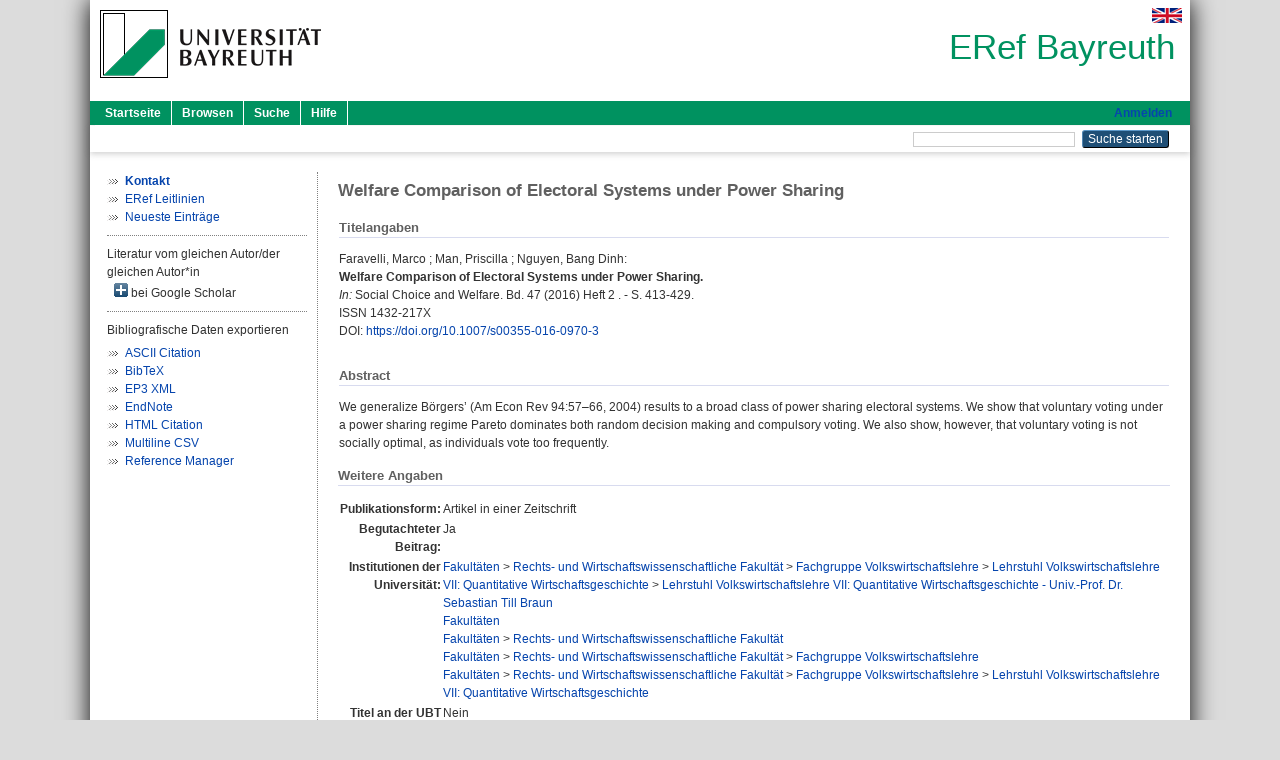

--- FILE ---
content_type: text/html; charset=utf-8
request_url: https://eref.uni-bayreuth.de/id/eprint/68855/
body_size: 4540
content:
<!DOCTYPE html PUBLIC "-//W3C//DTD XHTML 1.0 Transitional//EN" "http://www.w3.org/TR/xhtml1/DTD/xhtml1-transitional.dtd">
<html xmlns="http://www.w3.org/1999/xhtml">
  <head>
    <meta http-equiv="X-UA-Compatible" content="IE=edge" />
    <title> Welfare Comparison of Electoral Systems under Power Sharing  - ERef Bayreuth</title>
    <link rel="icon" href="/favicon.ico" type="image/x-icon" />
    <link rel="shortcut icon" href="/favicon.ico" type="image/x-icon" />
    <meta name="eprints.eprintid" content="68855" />
<meta name="eprints.rev_number" content="11" />
<meta name="eprints.eprint_status" content="archive" />
<meta name="eprints.userid" content="10725" />
<meta name="eprints.dir" content="disk0/00/06/88/55" />
<meta name="eprints.lastmod" content="2022-03-04 08:15:03" />
<meta name="eprints.status_changed" content="2022-03-04 08:15:03" />
<meta name="eprints.type" content="article" />
<meta name="eprints.metadata_visibility" content="show" />
<meta name="eprints.creators_name" content="Faravelli, Marco" />
<meta name="eprints.creators_name" content="Man, Priscilla" />
<meta name="eprints.creators_name" content="Nguyen, Bang Dinh" />
<meta name="eprints.creators_gndid" content="1139648829" />
<meta name="eprints.creators_ubt" content="no" />
<meta name="eprints.creators_ubt" content="no" />
<meta name="eprints.creators_ubt" content="yes" />
<meta name="eprints.title" content="Welfare Comparison of Electoral Systems under Power Sharing" />
<meta name="eprints.language" content="eng" />
<meta name="eprints.subjects" content="DDC300330" />
<meta name="eprints.divisions" content="134010-102" />
<meta name="eprints.divisions" content="100000" />
<meta name="eprints.divisions" content="130000" />
<meta name="eprints.divisions" content="134000" />
<meta name="eprints.divisions" content="134010" />
<meta name="eprints.abstract_original_text" content="We generalize Börgers’ (Am Econ Rev 94:57–66, 2004) results to a broad class of power sharing electoral systems. We show that voluntary voting under a power sharing regime Pareto dominates both random decision making and compulsory voting. We also show, however, that voluntary voting is not socially optimal, as individuals vote too frequently." />
<meta name="eprints.abstract_original_lang" content="eng" />
<meta name="eprints.date" content="2016" />
<meta name="eprints.full_text_status" content="none" />
<meta name="eprints.publication" content="Social Choice and Welfare" />
<meta name="eprints.volume" content="47" />
<meta name="eprints.number" content="2" />
<meta name="eprints.pagerange" content="413-429" />
<meta name="eprints.refereed" content="yes" />
<meta name="eprints.issn" content="1432-217X" />
<meta name="eprints.related_doi" content="doi:10.1007/s00355-016-0970-3" />
<meta name="eprints.originate_ubt" content="no" />
<meta name="eprints.person_search" content="Faravelli Marco" />
<meta name="eprints.person_search" content="Man Priscilla" />
<meta name="eprints.person_search" content="Nguyen Bang Dinh" />
<meta name="eprints.person_view_name" content="Faravelli, Marco" />
<meta name="eprints.person_view_name" content="Man, Priscilla" />
<meta name="eprints.person_view_name" content="Nguyen, Bang Dinh" />
<meta name="eprints.person_view_gndid" content="1139648829" />
<meta name="eprints.person_view_ubt" content="no" />
<meta name="eprints.person_view_ubt" content="no" />
<meta name="eprints.person_view_ubt" content="yes" />
<meta name="eprints.fp7_project" content="no" />
<meta name="eprints.fp7_type" content="info:eu-repo/semantics/article" />
<meta name="eprints.citation" content="  Faravelli, Marco ; Man, Priscilla ; Nguyen, Bang Dinh:    Welfare Comparison of Electoral Systems under Power Sharing.        In: Social Choice and Welfare.  Bd. 47  (2016)  Heft 2 .  - S. 413-429.  ISSN 1432-217X   DOI: https://doi.org/10.1007/s00355-016-0970-3 &lt;https://doi.org/10.1007/s00355-016-0970-3&gt;      " />
<link rel="schema.DC" href="http://purl.org/DC/elements/1.0/" />
<meta name="DC.relation" content="https://eref.uni-bayreuth.de/id/eprint/68855/" />
<meta name="DC.title" content="Welfare Comparison of Electoral Systems under Power Sharing" />
<meta name="DC.creator" content="Faravelli, Marco" />
<meta name="DC.creator" content="Man, Priscilla" />
<meta name="DC.creator" content="Nguyen, Bang Dinh" />
<meta name="DC.subject" content="330 Wirtschaft" />
<meta name="DC.date" content="2016" />
<meta name="DC.type" content="Artikel in einer Zeitschrift" />
<meta name="DC.type" content="NonPeerReviewed" />
<meta name="DC.identifier" content="  Faravelli, Marco ; Man, Priscilla ; Nguyen, Bang Dinh:    Welfare Comparison of Electoral Systems under Power Sharing.        In: Social Choice and Welfare.  Bd. 47  (2016)  Heft 2 .  - S. 413-429.  ISSN 1432-217X   DOI: https://doi.org/10.1007/s00355-016-0970-3 &lt;https://doi.org/10.1007/s00355-016-0970-3&gt;      " />
<meta name="DC.language" content="eng" />
<link rel="alternate" href="https://eref.uni-bayreuth.de/cgi/export/eprint/68855/Text/ubt_eref-eprint-68855.txt" type="text/plain; charset=utf-8" title="ASCII Citation" />
<link rel="alternate" href="https://eref.uni-bayreuth.de/cgi/export/eprint/68855/XML/ubt_eref-eprint-68855.xml" type="application/vnd.eprints.data+xml; charset=utf-8" title="EP3 XML" />
<link rel="alternate" href="https://eref.uni-bayreuth.de/cgi/export/eprint/68855/BibTeX/ubt_eref-eprint-68855.bib" type="text/plain; charset=utf-8" title="BibTeX" />
<link rel="alternate" href="https://eref.uni-bayreuth.de/cgi/export/eprint/68855/CSV/ubt_eref-eprint-68855.csv" type="text/csv; charset=utf-8" title="Multiline CSV" />
<link rel="alternate" href="https://eref.uni-bayreuth.de/cgi/export/eprint/68855/HTML/ubt_eref-eprint-68855.html" type="text/html; charset=utf-8" title="HTML Citation" />
<link rel="alternate" href="https://eref.uni-bayreuth.de/cgi/export/eprint/68855/EndNote/ubt_eref-eprint-68855.enw" type="text/plain; charset=utf-8" title="EndNote" />
<link rel="alternate" href="https://eref.uni-bayreuth.de/cgi/export/eprint/68855/RIS/ubt_eref-eprint-68855.ris" type="text/plain" title="Reference Manager" />
<link rel="Top" href="https://eref.uni-bayreuth.de/" />
    <link rel="Sword" href="https://eref.uni-bayreuth.de/sword-app/servicedocument" />
    <link rel="SwordDeposit" href="https://eref.uni-bayreuth.de/id/contents" />
    <link rel="Search" type="text/html" href="https://eref.uni-bayreuth.de/cgi/search" />
    <link rel="Search" type="application/opensearchdescription+xml" href="https://eref.uni-bayreuth.de/cgi/opensearchdescription" title="ERef Bayreuth" />
    <script type="text/javascript">
// <![CDATA[
var eprints_http_root = "https://eref.uni-bayreuth.de";
var eprints_http_cgiroot = "https://eref.uni-bayreuth.de/cgi";
var eprints_oai_archive_id = "eref.uni-bayreuth.de";
var eprints_logged_in = false;
var eprints_logged_in_userid = 0; 
var eprints_logged_in_username = ""; 
var eprints_logged_in_usertype = ""; 
// ]]></script>
    <style type="text/css">.ep_logged_in { display: none }</style>
    <link rel="stylesheet" type="text/css" href="/style/auto-3.4.3.css" />
    <script type="text/javascript" src="/javascript/auto-3.4.3.js">
//padder
</script>
    <!--[if lte IE 6]>
        <link rel="stylesheet" type="text/css" href="/style/ie6.css" />
   <![endif]-->
    <meta name="Generator" content="EPrints 3.4.3" />
    <meta http-equiv="Content-Type" content="text/html; charset=UTF-8" />
    <meta http-equiv="Content-Language" content="de" />
    
  </head>
  <body>
    

    <div id="pageContainer" class="pageContainer">
     <div id="branding">
      <span id="logo">
       <div id="headerprint">
        <h2>ERef Bayreuth</h2>
       </div>
       <div id="header" class="ep_noprint">
        <a href="https://www.uni-bayreuth.de/" title="UBT-Homepage" tabindex="-1" target="_blank">
         <img src="/images/logo-university-of-bayreuth.png" id="ubtlogo" alt="Logo UBT" title="Homepage der UBT" />
        </a>
         <div id="ep_tm_languages"><a href="/cgi/set_lang?lang=en&amp;referrer=https%3A%2F%2Feref.uni-bayreuth.de%2Fid%2Feprint%2F68855%2F" title="English"><img src="/images/flags/en.png" align="top" border="0" alt="English" /></a></div>
        <div id="headerrechts">
         <a id="headerrechts" href="/" title="Startseite">
          <div id="headerrechtstext">ERef Bayreuth</div>
         </a>
        </div> <!-- headerrechts -->
       </div> <!-- header -->
       </span> <!-- logo -->
      </div> <!-- branding -->
       
      <div id="ep_tm_header" class="ep_noprint">
       <div class="ubt_tm_menu_top">
        <div class="ep_tm_menu_left">
         <ul class="ep_tm_menu">
          <li>
           <a href="/" title="
	 Startseite
	">
            
	 Startseite
	
           </a>
          </li>
          <li>
           <a href="/view/" title="
	 Browsen
	" menu="ep_tm_menu_browse">
            
	 Browsen
	
           </a>
            <ul id="ep_tm_menu_browse" style="display:none;">
	     <li>
              <a href="/view/person_gndid/">
               In den Einträgen blättern nach 
               Person (UBT)
              </a>
             </li>
             <li>
              <a href="/view/divisions/">
               In den Einträgen blättern nach 
               Institutionen der Universität Bayreuth
              </a>
             </li>
             <li>
              <a href="/view/projekt/">
               In den Einträgen blättern nach 
               Projekte
              </a>
             </li>
             <li>
              <a href="/view/series/">
               In den Einträgen blättern nach 
               Schriftenreihen
              </a>
             </li>
             <li>
              <a href="/view/journal/">
               In den Einträgen blättern nach 
               Zeitschriften
              </a>
             </li>
             <li>
              <a href="/view/type/">
               In den Einträgen blättern nach 
               Publikationsform
              </a>
             </li>
             <li>
              <a href="/view/year/">
               In den Einträgen blättern nach 
               Jahr
              </a>
             </li>
             <li>
              <a href="/view/subjects/">
               In den Einträgen blättern nach 
               Sachgebiete der DDC
              </a>
             </li>
            </ul>
          </li>
          <li>
           <a href="/cgi/search/advanced" title="
	 Suche
	">
            
	 Suche
	
           </a>
          </li>
          <li>
           <a href="/help/index.html" title="
         Hilfe
	">
            
         Hilfe
	
           </a>
          </li>
         </ul>
        </div> <!-- ep_tm_menu_left -->
        <div class="ep_tm_menu_right">
         
		<a id="loginButton" href="https://eref.uni-bayreuth.de/cgi/users/home">Anmelden</a>
	
        </div> <!-- ep_tm_menu_right -->
       </div> <!-- ep_tm_menu_top -->

       <div class="ep_tm_searchbar">
        <div>
         <ul class="ep_tm_key_tools" id="ep_tm_menu_tools" role="toolbar"></ul>
        </div>
        <div>
         <form method="get" accept-charset="utf-8" action="/cgi/search" role="search" aria-label="Publication simple search">
          <input class="ep_tm_searchbarbox" size="20" type="text" name="q" aria-labelledby="searchbutton" />
          <input class="ep_tm_searchbarbutton" value="Suche starten" type="submit" name="_action_search" id="searchbutton" />
          <input type="hidden" name="_action_search" value="Search" />
          <input type="hidden" name="_order" value="bytitle" />
          <input type="hidden" name="basic_srchtype" value="ALL" />
          <input type="hidden" name="_satisfyall" value="ALL" />
         </form>
        </div>
       	</div> <!-- ep_tm_searchbar -->
      </div> <!-- ep_tm_header -->

      <div id="ubt_main">
       <table class="ubt_main_table" cellpadding="0" cellspacing="0">
        <tr>
         <td id="ubt_main_left" class="ep_noprint" align="left" valign="top">
                <ul class="ubt_browseleft" style="margin-top:0;">
                        <li><a href="/contact.html"><strong>Kontakt</strong></a></li>
                        <li><a href="/leitlinien.html">ERef Leitlinien</a></li>
                        <li><a href="/cgi/latest">Neueste Einträge</a></li>
                </ul>
        <hr class="hr_dotted" />Literatur vom gleichen Autor/der gleichen Autor*in<div id="author_google" style="padding:2px 0 0 2px;" onClick="show_author ( 'google' )"><img id="author_google_image" alt="plus" title="plus" src="/images/plus.png" border="0" /> bei Google Scholar</div><div id="author_google_list" style="display:none"><ul style="margin: 0 0 0 25px;"><li><a href="http://scholar.google.com/scholar?as_q=&amp;as_sauthors=Faravelli%20Marco" target="google">Faravelli, Marco</a></li><li><a href="http://scholar.google.com/scholar?as_q=&amp;as_sauthors=Man%20Priscilla" target="google">Man, Priscilla</a></li><li><a href="http://scholar.google.com/scholar?as_q=&amp;as_sauthors=Nguyen%20Bang%20Dinh" target="google">Nguyen, Bang Dinh</a></li></ul></div><hr class="hr_dotted" />Bibliografische Daten exportieren<ul id="render_export_links"><li><a href="https://eref.uni-bayreuth.de/cgi/export/eprint/68855/Text/ubt_eref-eprint-68855.txt">ASCII Citation</a></li><li><a href="https://eref.uni-bayreuth.de/cgi/export/eprint/68855/BibTeX/ubt_eref-eprint-68855.bib">BibTeX</a></li><li><a href="https://eref.uni-bayreuth.de/cgi/export/eprint/68855/XML/ubt_eref-eprint-68855.xml">EP3 XML</a></li><li><a href="https://eref.uni-bayreuth.de/cgi/export/eprint/68855/EndNote/ubt_eref-eprint-68855.enw">EndNote</a></li><li><a href="https://eref.uni-bayreuth.de/cgi/export/eprint/68855/HTML/ubt_eref-eprint-68855.html">HTML Citation</a></li><li><a href="https://eref.uni-bayreuth.de/cgi/export/eprint/68855/CSV/ubt_eref-eprint-68855.csv">Multiline CSV</a></li><li><a href="https://eref.uni-bayreuth.de/cgi/export/eprint/68855/RIS/ubt_eref-eprint-68855.ris">Reference Manager</a></li></ul></td>
         <td id="ubt_main_left_border" class="ep_noprint" align="left" valign="top"> </td>
         <td id="ubt_main_center" align="left" valign="top">
          <h1 class="ep_tm_pagetitle"> 

Welfare Comparison of Electoral Systems under Power Sharing

 </h1>
          <div class="ep_summary_content"><div class="ep_summary_content_left"></div><div class="ep_summary_content_right"></div><div class="ep_summary_content_top"></div><div class="ep_summary_content_main">

  <div class="ep_block_small">
  <h2 class="ubt_ep_heading">
   Titelangaben
  </h2>
  <p style="margin-bottom: 1em">
    


    <span class="person_name">Faravelli, Marco</span> ; <span class="person_name">Man, Priscilla</span> ; <span class="person_name">Nguyen, Bang Dinh</span>:<br />



<b>Welfare Comparison of Electoral Systems under Power Sharing.</b>


  <br />



   
    
    <i>In:</i> Social Choice and Welfare.
      
      Bd. 47
      
      (2016)
       Heft  2
    .
     - S. 413-429.
    
    <br />ISSN 1432-217X
    
    
      <br />DOI: <a href="https://doi.org/10.1007/s00355-016-0970-3" target="_blank">https://doi.org/10.1007/s00355-016-0970-3</a>
    
    
    
     <br />
  

  </p>
  </div>

  

    

    



  
  

  
   <div class="ep_block_small">
    <h2 class="ubt_ep_heading">Abstract</h2>
    <p style="text-align: left; margin: 1em auto 0em auto"><span>We generalize Börgers’ (Am Econ Rev 94:57–66, 2004) results to a broad class of power sharing electoral systems. We show that voluntary voting under a power sharing regime Pareto dominates both random decision making and compulsory voting. We also show, however, that voluntary voting is not socially optimal, as individuals vote too frequently.<br /></span></p>
    </div>
  

  

   <h2 class="ubt_ep_heading">Weitere Angaben</h2>
  <table style="margin-bottom: 1em; margin-top: 1em;" cellpadding="3">
    <tr>
      <th align="right">Publikationsform:</th>
      <td>
        Artikel in einer Zeitschrift
        
        
        
        
      </td>
    </tr>
    
     
     
     
     
        <tr>
         <th align="right" valign="top">Begutachteter Beitrag:</th>
         <td valign="top">Ja</td>
        </tr>
     
     
     
     
     
     
        <tr>
         <th align="right" valign="top">Institutionen der Universität:</th>
         <td valign="top"><a href="https://eref.uni-bayreuth.de/view/divisions/100000.html">Fakultäten</a> &gt; <a href="https://eref.uni-bayreuth.de/view/divisions/130000.html">Rechts- und Wirtschaftswissenschaftliche Fakultät</a> &gt; <a href="https://eref.uni-bayreuth.de/view/divisions/134000.html">Fachgruppe Volkswirtschaftslehre</a> &gt; <a href="https://eref.uni-bayreuth.de/view/divisions/134010.html">Lehrstuhl Volkswirtschaftslehre VII: Quantitative Wirtschaftsgeschichte</a> &gt; <a href="https://eref.uni-bayreuth.de/view/divisions/134010-102.html">Lehrstuhl Volkswirtschaftslehre VII: Quantitative Wirtschaftsgeschichte - Univ.-Prof. Dr. Sebastian Till Braun</a><br /><a href="https://eref.uni-bayreuth.de/view/divisions/100000.html">Fakultäten</a><br /><a href="https://eref.uni-bayreuth.de/view/divisions/100000.html">Fakultäten</a> &gt; <a href="https://eref.uni-bayreuth.de/view/divisions/130000.html">Rechts- und Wirtschaftswissenschaftliche Fakultät</a><br /><a href="https://eref.uni-bayreuth.de/view/divisions/100000.html">Fakultäten</a> &gt; <a href="https://eref.uni-bayreuth.de/view/divisions/130000.html">Rechts- und Wirtschaftswissenschaftliche Fakultät</a> &gt; <a href="https://eref.uni-bayreuth.de/view/divisions/134000.html">Fachgruppe Volkswirtschaftslehre</a><br /><a href="https://eref.uni-bayreuth.de/view/divisions/100000.html">Fakultäten</a> &gt; <a href="https://eref.uni-bayreuth.de/view/divisions/130000.html">Rechts- und Wirtschaftswissenschaftliche Fakultät</a> &gt; <a href="https://eref.uni-bayreuth.de/view/divisions/134000.html">Fachgruppe Volkswirtschaftslehre</a> &gt; <a href="https://eref.uni-bayreuth.de/view/divisions/134010.html">Lehrstuhl Volkswirtschaftslehre VII: Quantitative Wirtschaftsgeschichte</a></td>
        </tr>
     
     
        <tr>
         <th align="right" valign="top">Titel an der UBT entstanden:</th>
         <td valign="top">Nein</td>
        </tr>
     
     
        <tr>
         <th align="right" valign="top">Themengebiete aus DDC:</th>
         <td valign="top"><a href="https://eref.uni-bayreuth.de/view/subjects/DDC300.html">300 Sozialwissenschaften</a> &gt; <a href="https://eref.uni-bayreuth.de/view/subjects/DDC300330.html">330 Wirtschaft</a></td>
        </tr>
     
     
     
        <tr>
         <th align="right" valign="top">Eingestellt am:</th>
         <td valign="top">04 Mär 2022 08:15</td>
        </tr>
     
     
        <tr>
         <th align="right" valign="top">Letzte Änderung:</th>
         <td valign="top">04 Mär 2022 08:15</td>
        </tr>
     
    
    
    <tr>
      <th align="right">URI:</th>
      <td valign="top"><a href="https://eref.uni-bayreuth.de/id/eprint/68855">https://eref.uni-bayreuth.de/id/eprint/68855</a></td>
    </tr>
  </table>

  
  



</div><div class="ep_summary_content_bottom"></div><div class="ep_summary_content_after"></div></div>
         </td>
        </tr>
       </table>
      </div> <!-- ubt_main -->

       <footer>
        <div id="footer" class="floatcon ep_noprint">
         <div id="right">
          <a rel="external" href="https://eprints.org/software/">
           <img alt="EPrints Logo" src="/images/eprintslogo.png" /><img alt="EPrints Flavour Logo" src="/images/flavour.png" style="width: 28px" />
          </a>
        </div>
        <div id="left">
         <a href="https://www.ub.uni-bayreuth.de" target="_blank">
	 Universitätsbibliothek Bayreuth
	</a> - 
	  95447 Bayreuth - Tel. 0921/553450
	 <br />
         <a href="https://eref.uni-bayreuth.de/contact.html" target="_blank">
	 Kontakt 
	</a> - <a href="https://eref.uni-bayreuth.de/impressum.html" target="_blank">
	 Impressum  
	</a> - <a href="https://www.uni-bayreuth.de/de/_service/datenschutzerklaerung/index.html" target="_blank">
	 Datenschutz
	</a>
        </div>
       </div>
      </footer>
    </div> <!-- wrapper -->
  </body>
</html>